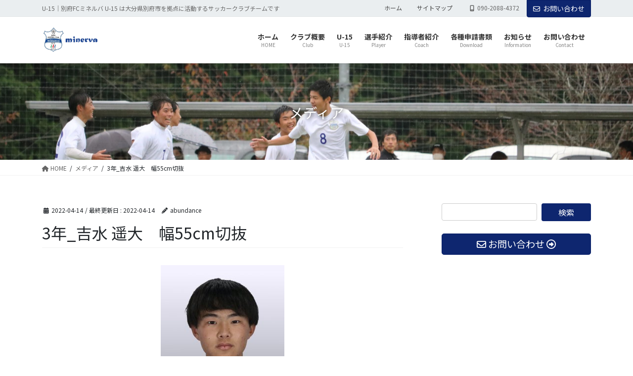

--- FILE ---
content_type: text/html; charset=UTF-8
request_url: https://u-15.fc-minerva.net/3%E5%B9%B4_%E5%90%89%E6%B0%B4-%E9%81%A5%E5%A4%A7%E3%80%80%E5%B9%8555cm%E5%88%87%E6%8A%9C/
body_size: 16516
content:
<!DOCTYPE html>
<html lang="ja">
<head>
<meta charset="utf-8">
<meta http-equiv="X-UA-Compatible" content="IE=edge">
<meta name="viewport" content="width=device-width, initial-scale=1">
<!-- Google tag (gtag.js) --><script async src="https://www.googletagmanager.com/gtag/js?id=G-9X8HF57HLK"></script><script>window.dataLayer = window.dataLayer || [];function gtag(){dataLayer.push(arguments);}gtag('js', new Date());gtag('config', 'G-9X8HF57HLK');</script>
<!-- Google Tag Manager -->
<script>(function(w,d,s,l,i){w[l]=w[l]||[];w[l].push({'gtm.start':
new Date().getTime(),event:'gtm.js'});var f=d.getElementsByTagName(s)[0],
j=d.createElement(s),dl=l!='dataLayer'?'&l='+l:'';j.async=true;j.src=
'https://www.googletagmanager.com/gtm.js?id='+i+dl;f.parentNode.insertBefore(j,f);
})(window,document,'script','dataLayer','GTM-K8ZSGFRS');</script>
<!-- End Google Tag Manager --><title>3年_吉水 遥大　幅55cm切抜 | U-15｜大分県別府市のサッカークラブチーム 別府FCミネルバ  U-15</title>
<meta name='robots' content='max-image-preview:large' />
	<style>img:is([sizes="auto" i], [sizes^="auto," i]) { contain-intrinsic-size: 3000px 1500px }</style>
	<link rel='dns-prefetch' href='//www.googletagmanager.com' />
<link rel="alternate" type="application/rss+xml" title="U-15｜大分県別府市のサッカークラブチーム 別府FCミネルバ  U-15 &raquo; フィード" href="https://u-15.fc-minerva.net/feed/" />
<link rel="alternate" type="application/rss+xml" title="U-15｜大分県別府市のサッカークラブチーム 別府FCミネルバ  U-15 &raquo; コメントフィード" href="https://u-15.fc-minerva.net/comments/feed/" />
<meta name="description" content="" /><script type="text/javascript">
/* <![CDATA[ */
window._wpemojiSettings = {"baseUrl":"https:\/\/s.w.org\/images\/core\/emoji\/15.0.3\/72x72\/","ext":".png","svgUrl":"https:\/\/s.w.org\/images\/core\/emoji\/15.0.3\/svg\/","svgExt":".svg","source":{"concatemoji":"https:\/\/u-15.fc-minerva.net\/wp-includes\/js\/wp-emoji-release.min.js?ver=6.7.4"}};
/*! This file is auto-generated */
!function(i,n){var o,s,e;function c(e){try{var t={supportTests:e,timestamp:(new Date).valueOf()};sessionStorage.setItem(o,JSON.stringify(t))}catch(e){}}function p(e,t,n){e.clearRect(0,0,e.canvas.width,e.canvas.height),e.fillText(t,0,0);var t=new Uint32Array(e.getImageData(0,0,e.canvas.width,e.canvas.height).data),r=(e.clearRect(0,0,e.canvas.width,e.canvas.height),e.fillText(n,0,0),new Uint32Array(e.getImageData(0,0,e.canvas.width,e.canvas.height).data));return t.every(function(e,t){return e===r[t]})}function u(e,t,n){switch(t){case"flag":return n(e,"\ud83c\udff3\ufe0f\u200d\u26a7\ufe0f","\ud83c\udff3\ufe0f\u200b\u26a7\ufe0f")?!1:!n(e,"\ud83c\uddfa\ud83c\uddf3","\ud83c\uddfa\u200b\ud83c\uddf3")&&!n(e,"\ud83c\udff4\udb40\udc67\udb40\udc62\udb40\udc65\udb40\udc6e\udb40\udc67\udb40\udc7f","\ud83c\udff4\u200b\udb40\udc67\u200b\udb40\udc62\u200b\udb40\udc65\u200b\udb40\udc6e\u200b\udb40\udc67\u200b\udb40\udc7f");case"emoji":return!n(e,"\ud83d\udc26\u200d\u2b1b","\ud83d\udc26\u200b\u2b1b")}return!1}function f(e,t,n){var r="undefined"!=typeof WorkerGlobalScope&&self instanceof WorkerGlobalScope?new OffscreenCanvas(300,150):i.createElement("canvas"),a=r.getContext("2d",{willReadFrequently:!0}),o=(a.textBaseline="top",a.font="600 32px Arial",{});return e.forEach(function(e){o[e]=t(a,e,n)}),o}function t(e){var t=i.createElement("script");t.src=e,t.defer=!0,i.head.appendChild(t)}"undefined"!=typeof Promise&&(o="wpEmojiSettingsSupports",s=["flag","emoji"],n.supports={everything:!0,everythingExceptFlag:!0},e=new Promise(function(e){i.addEventListener("DOMContentLoaded",e,{once:!0})}),new Promise(function(t){var n=function(){try{var e=JSON.parse(sessionStorage.getItem(o));if("object"==typeof e&&"number"==typeof e.timestamp&&(new Date).valueOf()<e.timestamp+604800&&"object"==typeof e.supportTests)return e.supportTests}catch(e){}return null}();if(!n){if("undefined"!=typeof Worker&&"undefined"!=typeof OffscreenCanvas&&"undefined"!=typeof URL&&URL.createObjectURL&&"undefined"!=typeof Blob)try{var e="postMessage("+f.toString()+"("+[JSON.stringify(s),u.toString(),p.toString()].join(",")+"));",r=new Blob([e],{type:"text/javascript"}),a=new Worker(URL.createObjectURL(r),{name:"wpTestEmojiSupports"});return void(a.onmessage=function(e){c(n=e.data),a.terminate(),t(n)})}catch(e){}c(n=f(s,u,p))}t(n)}).then(function(e){for(var t in e)n.supports[t]=e[t],n.supports.everything=n.supports.everything&&n.supports[t],"flag"!==t&&(n.supports.everythingExceptFlag=n.supports.everythingExceptFlag&&n.supports[t]);n.supports.everythingExceptFlag=n.supports.everythingExceptFlag&&!n.supports.flag,n.DOMReady=!1,n.readyCallback=function(){n.DOMReady=!0}}).then(function(){return e}).then(function(){var e;n.supports.everything||(n.readyCallback(),(e=n.source||{}).concatemoji?t(e.concatemoji):e.wpemoji&&e.twemoji&&(t(e.twemoji),t(e.wpemoji)))}))}((window,document),window._wpemojiSettings);
/* ]]> */
</script>
<link rel='preload' id='sbi_styles-css-preload' href='https://u-15.fc-minerva.net/wp-content/plugins/instagram-feed/css/sbi-styles.min.css?ver=6.8.0' as='style' onload="this.onload=null;this.rel='stylesheet'"/>
<link rel='stylesheet' id='sbi_styles-css' href='https://u-15.fc-minerva.net/wp-content/plugins/instagram-feed/css/sbi-styles.min.css?ver=6.8.0' media='print' onload="this.media='all'; this.onload=null;">
<link rel='preload' id='vkExUnit_common_style-css-preload' href='https://u-15.fc-minerva.net/wp-content/plugins/vk-all-in-one-expansion-unit/assets/css/vkExUnit_style.css?ver=9.105.0.1' as='style' onload="this.onload=null;this.rel='stylesheet'"/>
<link rel='stylesheet' id='vkExUnit_common_style-css' href='https://u-15.fc-minerva.net/wp-content/plugins/vk-all-in-one-expansion-unit/assets/css/vkExUnit_style.css?ver=9.105.0.1' media='print' onload="this.media='all'; this.onload=null;">
<style id='vkExUnit_common_style-inline-css' type='text/css'>
:root {--ver_page_top_button_url:url(https://u-15.fc-minerva.net/wp-content/plugins/vk-all-in-one-expansion-unit/assets/images/to-top-btn-icon.svg);}@font-face {font-weight: normal;font-style: normal;font-family: "vk_sns";src: url("https://u-15.fc-minerva.net/wp-content/plugins/vk-all-in-one-expansion-unit/inc/sns/icons/fonts/vk_sns.eot?-bq20cj");src: url("https://u-15.fc-minerva.net/wp-content/plugins/vk-all-in-one-expansion-unit/inc/sns/icons/fonts/vk_sns.eot?#iefix-bq20cj") format("embedded-opentype"),url("https://u-15.fc-minerva.net/wp-content/plugins/vk-all-in-one-expansion-unit/inc/sns/icons/fonts/vk_sns.woff?-bq20cj") format("woff"),url("https://u-15.fc-minerva.net/wp-content/plugins/vk-all-in-one-expansion-unit/inc/sns/icons/fonts/vk_sns.ttf?-bq20cj") format("truetype"),url("https://u-15.fc-minerva.net/wp-content/plugins/vk-all-in-one-expansion-unit/inc/sns/icons/fonts/vk_sns.svg?-bq20cj#vk_sns") format("svg");}
.veu_promotion-alert__content--text {border: 1px solid rgba(0,0,0,0.125);padding: 0.5em 1em;border-radius: var(--vk-size-radius);margin-bottom: var(--vk-margin-block-bottom);font-size: 0.875rem;}/* Alert Content部分に段落タグを入れた場合に最後の段落の余白を0にする */.veu_promotion-alert__content--text p:last-of-type{margin-bottom:0;margin-top: 0;}
</style>
<style id='wp-emoji-styles-inline-css' type='text/css'>

	img.wp-smiley, img.emoji {
		display: inline !important;
		border: none !important;
		box-shadow: none !important;
		height: 1em !important;
		width: 1em !important;
		margin: 0 0.07em !important;
		vertical-align: -0.1em !important;
		background: none !important;
		padding: 0 !important;
	}
</style>
<link rel='preload' id='wp-block-library-css-preload' href='https://u-15.fc-minerva.net/wp-includes/css/dist/block-library/style.min.css?ver=6.7.4' as='style' onload="this.onload=null;this.rel='stylesheet'"/>
<link rel='stylesheet' id='wp-block-library-css' href='https://u-15.fc-minerva.net/wp-includes/css/dist/block-library/style.min.css?ver=6.7.4' media='print' onload="this.media='all'; this.onload=null;">
<style id='wp-block-library-inline-css' type='text/css'>
.vk-cols--reverse{flex-direction:row-reverse}.vk-cols--hasbtn{margin-bottom:0}.vk-cols--hasbtn>.row>.vk_gridColumn_item,.vk-cols--hasbtn>.wp-block-column{position:relative;padding-bottom:3em}.vk-cols--hasbtn>.row>.vk_gridColumn_item>.wp-block-buttons,.vk-cols--hasbtn>.row>.vk_gridColumn_item>.vk_button,.vk-cols--hasbtn>.wp-block-column>.wp-block-buttons,.vk-cols--hasbtn>.wp-block-column>.vk_button{position:absolute;bottom:0;width:100%}.vk-cols--fit.wp-block-columns{gap:0}.vk-cols--fit.wp-block-columns,.vk-cols--fit.wp-block-columns:not(.is-not-stacked-on-mobile){margin-top:0;margin-bottom:0;justify-content:space-between}.vk-cols--fit.wp-block-columns>.wp-block-column *:last-child,.vk-cols--fit.wp-block-columns:not(.is-not-stacked-on-mobile)>.wp-block-column *:last-child{margin-bottom:0}.vk-cols--fit.wp-block-columns>.wp-block-column>.wp-block-cover,.vk-cols--fit.wp-block-columns:not(.is-not-stacked-on-mobile)>.wp-block-column>.wp-block-cover{margin-top:0}.vk-cols--fit.wp-block-columns.has-background,.vk-cols--fit.wp-block-columns:not(.is-not-stacked-on-mobile).has-background{padding:0}@media(max-width: 599px){.vk-cols--fit.wp-block-columns:not(.has-background)>.wp-block-column:not(.has-background),.vk-cols--fit.wp-block-columns:not(.is-not-stacked-on-mobile):not(.has-background)>.wp-block-column:not(.has-background){padding-left:0 !important;padding-right:0 !important}}@media(min-width: 782px){.vk-cols--fit.wp-block-columns .block-editor-block-list__block.wp-block-column:not(:first-child),.vk-cols--fit.wp-block-columns>.wp-block-column:not(:first-child),.vk-cols--fit.wp-block-columns:not(.is-not-stacked-on-mobile) .block-editor-block-list__block.wp-block-column:not(:first-child),.vk-cols--fit.wp-block-columns:not(.is-not-stacked-on-mobile)>.wp-block-column:not(:first-child){margin-left:0}}@media(min-width: 600px)and (max-width: 781px){.vk-cols--fit.wp-block-columns .wp-block-column:nth-child(2n),.vk-cols--fit.wp-block-columns:not(.is-not-stacked-on-mobile) .wp-block-column:nth-child(2n){margin-left:0}.vk-cols--fit.wp-block-columns .wp-block-column:not(:only-child),.vk-cols--fit.wp-block-columns:not(.is-not-stacked-on-mobile) .wp-block-column:not(:only-child){flex-basis:50% !important}}.vk-cols--fit--gap1.wp-block-columns{gap:1px}@media(min-width: 600px)and (max-width: 781px){.vk-cols--fit--gap1.wp-block-columns .wp-block-column:not(:only-child){flex-basis:calc(50% - 1px) !important}}.vk-cols--fit.vk-cols--grid>.block-editor-block-list__block,.vk-cols--fit.vk-cols--grid>.wp-block-column,.vk-cols--fit.vk-cols--grid:not(.is-not-stacked-on-mobile)>.block-editor-block-list__block,.vk-cols--fit.vk-cols--grid:not(.is-not-stacked-on-mobile)>.wp-block-column{flex-basis:50%;box-sizing:border-box}@media(max-width: 599px){.vk-cols--fit.vk-cols--grid.vk-cols--grid--alignfull>.wp-block-column:nth-child(2)>.wp-block-cover,.vk-cols--fit.vk-cols--grid.vk-cols--grid--alignfull>.wp-block-column:nth-child(2)>.vk_outer,.vk-cols--fit.vk-cols--grid:not(.is-not-stacked-on-mobile).vk-cols--grid--alignfull>.wp-block-column:nth-child(2)>.wp-block-cover,.vk-cols--fit.vk-cols--grid:not(.is-not-stacked-on-mobile).vk-cols--grid--alignfull>.wp-block-column:nth-child(2)>.vk_outer{width:100vw;margin-right:calc((100% - 100vw)/2);margin-left:calc((100% - 100vw)/2)}}@media(min-width: 600px){.vk-cols--fit.vk-cols--grid.vk-cols--grid--alignfull>.wp-block-column:nth-child(2)>.wp-block-cover,.vk-cols--fit.vk-cols--grid.vk-cols--grid--alignfull>.wp-block-column:nth-child(2)>.vk_outer,.vk-cols--fit.vk-cols--grid:not(.is-not-stacked-on-mobile).vk-cols--grid--alignfull>.wp-block-column:nth-child(2)>.wp-block-cover,.vk-cols--fit.vk-cols--grid:not(.is-not-stacked-on-mobile).vk-cols--grid--alignfull>.wp-block-column:nth-child(2)>.vk_outer{margin-right:calc(100% - 50vw);width:50vw}}@media(min-width: 600px){.vk-cols--fit.vk-cols--grid.vk-cols--grid--alignfull.vk-cols--reverse>.wp-block-column,.vk-cols--fit.vk-cols--grid:not(.is-not-stacked-on-mobile).vk-cols--grid--alignfull.vk-cols--reverse>.wp-block-column{margin-left:0;margin-right:0}.vk-cols--fit.vk-cols--grid.vk-cols--grid--alignfull.vk-cols--reverse>.wp-block-column:nth-child(2)>.wp-block-cover,.vk-cols--fit.vk-cols--grid.vk-cols--grid--alignfull.vk-cols--reverse>.wp-block-column:nth-child(2)>.vk_outer,.vk-cols--fit.vk-cols--grid:not(.is-not-stacked-on-mobile).vk-cols--grid--alignfull.vk-cols--reverse>.wp-block-column:nth-child(2)>.wp-block-cover,.vk-cols--fit.vk-cols--grid:not(.is-not-stacked-on-mobile).vk-cols--grid--alignfull.vk-cols--reverse>.wp-block-column:nth-child(2)>.vk_outer{margin-left:calc(100% - 50vw)}}.vk-cols--menu h2,.vk-cols--menu h3,.vk-cols--menu h4,.vk-cols--menu h5{margin-bottom:.2em;text-shadow:#000 0 0 10px}.vk-cols--menu h2:first-child,.vk-cols--menu h3:first-child,.vk-cols--menu h4:first-child,.vk-cols--menu h5:first-child{margin-top:0}.vk-cols--menu p{margin-bottom:1rem;text-shadow:#000 0 0 10px}.vk-cols--menu .wp-block-cover__inner-container:last-child{margin-bottom:0}.vk-cols--fitbnrs .wp-block-column .wp-block-cover:hover img{filter:unset}.vk-cols--fitbnrs .wp-block-column .wp-block-cover:hover{background-color:unset}.vk-cols--fitbnrs .wp-block-column .wp-block-cover:hover .wp-block-cover__image-background{filter:unset !important}.vk-cols--fitbnrs .wp-block-cover__inner-container{position:absolute;height:100%;width:100%}.vk-cols--fitbnrs .vk_button{height:100%;margin:0}.vk-cols--fitbnrs .vk_button .vk_button_btn,.vk-cols--fitbnrs .vk_button .btn{height:100%;width:100%;border:none;box-shadow:none;background-color:unset !important;transition:unset}.vk-cols--fitbnrs .vk_button .vk_button_btn:hover,.vk-cols--fitbnrs .vk_button .btn:hover{transition:unset}.vk-cols--fitbnrs .vk_button .vk_button_btn:after,.vk-cols--fitbnrs .vk_button .btn:after{border:none}.vk-cols--fitbnrs .vk_button .vk_button_link_txt{width:100%;position:absolute;top:50%;left:50%;transform:translateY(-50%) translateX(-50%);font-size:2rem;text-shadow:#000 0 0 10px}.vk-cols--fitbnrs .vk_button .vk_button_link_subCaption{width:100%;position:absolute;top:calc(50% + 2.2em);left:50%;transform:translateY(-50%) translateX(-50%);text-shadow:#000 0 0 10px}@media(min-width: 992px){.vk-cols--media.wp-block-columns{gap:3rem}}.vk-fit-map figure{margin-bottom:0}.vk-fit-map iframe{position:relative;margin-bottom:0;display:block;max-height:400px;width:100vw}.vk-fit-map:is(.alignfull,.alignwide) div{max-width:100%}.vk-table--th--width25 :where(tr>*:first-child){width:25%}.vk-table--th--width30 :where(tr>*:first-child){width:30%}.vk-table--th--width35 :where(tr>*:first-child){width:35%}.vk-table--th--width40 :where(tr>*:first-child){width:40%}.vk-table--th--bg-bright :where(tr>*:first-child){background-color:var(--wp--preset--color--bg-secondary, rgba(0, 0, 0, 0.05))}@media(max-width: 599px){.vk-table--mobile-block :is(th,td){width:100%;display:block}.vk-table--mobile-block.wp-block-table table :is(th,td){border-top:none}}.vk-table--width--th25 :where(tr>*:first-child){width:25%}.vk-table--width--th30 :where(tr>*:first-child){width:30%}.vk-table--width--th35 :where(tr>*:first-child){width:35%}.vk-table--width--th40 :where(tr>*:first-child){width:40%}.no-margin{margin:0}@media(max-width: 599px){.wp-block-image.vk-aligncenter--mobile>.alignright{float:none;margin-left:auto;margin-right:auto}.vk-no-padding-horizontal--mobile{padding-left:0 !important;padding-right:0 !important}}
/* VK Color Palettes */
</style>
<style id='classic-theme-styles-inline-css' type='text/css'>
/*! This file is auto-generated */
.wp-block-button__link{color:#fff;background-color:#32373c;border-radius:9999px;box-shadow:none;text-decoration:none;padding:calc(.667em + 2px) calc(1.333em + 2px);font-size:1.125em}.wp-block-file__button{background:#32373c;color:#fff;text-decoration:none}
</style>
<style id='global-styles-inline-css' type='text/css'>
:root{--wp--preset--aspect-ratio--square: 1;--wp--preset--aspect-ratio--4-3: 4/3;--wp--preset--aspect-ratio--3-4: 3/4;--wp--preset--aspect-ratio--3-2: 3/2;--wp--preset--aspect-ratio--2-3: 2/3;--wp--preset--aspect-ratio--16-9: 16/9;--wp--preset--aspect-ratio--9-16: 9/16;--wp--preset--color--black: #000000;--wp--preset--color--cyan-bluish-gray: #abb8c3;--wp--preset--color--white: #ffffff;--wp--preset--color--pale-pink: #f78da7;--wp--preset--color--vivid-red: #cf2e2e;--wp--preset--color--luminous-vivid-orange: #ff6900;--wp--preset--color--luminous-vivid-amber: #fcb900;--wp--preset--color--light-green-cyan: #7bdcb5;--wp--preset--color--vivid-green-cyan: #00d084;--wp--preset--color--pale-cyan-blue: #8ed1fc;--wp--preset--color--vivid-cyan-blue: #0693e3;--wp--preset--color--vivid-purple: #9b51e0;--wp--preset--gradient--vivid-cyan-blue-to-vivid-purple: linear-gradient(135deg,rgba(6,147,227,1) 0%,rgb(155,81,224) 100%);--wp--preset--gradient--light-green-cyan-to-vivid-green-cyan: linear-gradient(135deg,rgb(122,220,180) 0%,rgb(0,208,130) 100%);--wp--preset--gradient--luminous-vivid-amber-to-luminous-vivid-orange: linear-gradient(135deg,rgba(252,185,0,1) 0%,rgba(255,105,0,1) 100%);--wp--preset--gradient--luminous-vivid-orange-to-vivid-red: linear-gradient(135deg,rgba(255,105,0,1) 0%,rgb(207,46,46) 100%);--wp--preset--gradient--very-light-gray-to-cyan-bluish-gray: linear-gradient(135deg,rgb(238,238,238) 0%,rgb(169,184,195) 100%);--wp--preset--gradient--cool-to-warm-spectrum: linear-gradient(135deg,rgb(74,234,220) 0%,rgb(151,120,209) 20%,rgb(207,42,186) 40%,rgb(238,44,130) 60%,rgb(251,105,98) 80%,rgb(254,248,76) 100%);--wp--preset--gradient--blush-light-purple: linear-gradient(135deg,rgb(255,206,236) 0%,rgb(152,150,240) 100%);--wp--preset--gradient--blush-bordeaux: linear-gradient(135deg,rgb(254,205,165) 0%,rgb(254,45,45) 50%,rgb(107,0,62) 100%);--wp--preset--gradient--luminous-dusk: linear-gradient(135deg,rgb(255,203,112) 0%,rgb(199,81,192) 50%,rgb(65,88,208) 100%);--wp--preset--gradient--pale-ocean: linear-gradient(135deg,rgb(255,245,203) 0%,rgb(182,227,212) 50%,rgb(51,167,181) 100%);--wp--preset--gradient--electric-grass: linear-gradient(135deg,rgb(202,248,128) 0%,rgb(113,206,126) 100%);--wp--preset--gradient--midnight: linear-gradient(135deg,rgb(2,3,129) 0%,rgb(40,116,252) 100%);--wp--preset--font-size--small: 13px;--wp--preset--font-size--medium: 20px;--wp--preset--font-size--large: 36px;--wp--preset--font-size--x-large: 42px;--wp--preset--spacing--20: 0.44rem;--wp--preset--spacing--30: 0.67rem;--wp--preset--spacing--40: 1rem;--wp--preset--spacing--50: 1.5rem;--wp--preset--spacing--60: 2.25rem;--wp--preset--spacing--70: 3.38rem;--wp--preset--spacing--80: 5.06rem;--wp--preset--shadow--natural: 6px 6px 9px rgba(0, 0, 0, 0.2);--wp--preset--shadow--deep: 12px 12px 50px rgba(0, 0, 0, 0.4);--wp--preset--shadow--sharp: 6px 6px 0px rgba(0, 0, 0, 0.2);--wp--preset--shadow--outlined: 6px 6px 0px -3px rgba(255, 255, 255, 1), 6px 6px rgba(0, 0, 0, 1);--wp--preset--shadow--crisp: 6px 6px 0px rgba(0, 0, 0, 1);}:where(.is-layout-flex){gap: 0.5em;}:where(.is-layout-grid){gap: 0.5em;}body .is-layout-flex{display: flex;}.is-layout-flex{flex-wrap: wrap;align-items: center;}.is-layout-flex > :is(*, div){margin: 0;}body .is-layout-grid{display: grid;}.is-layout-grid > :is(*, div){margin: 0;}:where(.wp-block-columns.is-layout-flex){gap: 2em;}:where(.wp-block-columns.is-layout-grid){gap: 2em;}:where(.wp-block-post-template.is-layout-flex){gap: 1.25em;}:where(.wp-block-post-template.is-layout-grid){gap: 1.25em;}.has-black-color{color: var(--wp--preset--color--black) !important;}.has-cyan-bluish-gray-color{color: var(--wp--preset--color--cyan-bluish-gray) !important;}.has-white-color{color: var(--wp--preset--color--white) !important;}.has-pale-pink-color{color: var(--wp--preset--color--pale-pink) !important;}.has-vivid-red-color{color: var(--wp--preset--color--vivid-red) !important;}.has-luminous-vivid-orange-color{color: var(--wp--preset--color--luminous-vivid-orange) !important;}.has-luminous-vivid-amber-color{color: var(--wp--preset--color--luminous-vivid-amber) !important;}.has-light-green-cyan-color{color: var(--wp--preset--color--light-green-cyan) !important;}.has-vivid-green-cyan-color{color: var(--wp--preset--color--vivid-green-cyan) !important;}.has-pale-cyan-blue-color{color: var(--wp--preset--color--pale-cyan-blue) !important;}.has-vivid-cyan-blue-color{color: var(--wp--preset--color--vivid-cyan-blue) !important;}.has-vivid-purple-color{color: var(--wp--preset--color--vivid-purple) !important;}.has-black-background-color{background-color: var(--wp--preset--color--black) !important;}.has-cyan-bluish-gray-background-color{background-color: var(--wp--preset--color--cyan-bluish-gray) !important;}.has-white-background-color{background-color: var(--wp--preset--color--white) !important;}.has-pale-pink-background-color{background-color: var(--wp--preset--color--pale-pink) !important;}.has-vivid-red-background-color{background-color: var(--wp--preset--color--vivid-red) !important;}.has-luminous-vivid-orange-background-color{background-color: var(--wp--preset--color--luminous-vivid-orange) !important;}.has-luminous-vivid-amber-background-color{background-color: var(--wp--preset--color--luminous-vivid-amber) !important;}.has-light-green-cyan-background-color{background-color: var(--wp--preset--color--light-green-cyan) !important;}.has-vivid-green-cyan-background-color{background-color: var(--wp--preset--color--vivid-green-cyan) !important;}.has-pale-cyan-blue-background-color{background-color: var(--wp--preset--color--pale-cyan-blue) !important;}.has-vivid-cyan-blue-background-color{background-color: var(--wp--preset--color--vivid-cyan-blue) !important;}.has-vivid-purple-background-color{background-color: var(--wp--preset--color--vivid-purple) !important;}.has-black-border-color{border-color: var(--wp--preset--color--black) !important;}.has-cyan-bluish-gray-border-color{border-color: var(--wp--preset--color--cyan-bluish-gray) !important;}.has-white-border-color{border-color: var(--wp--preset--color--white) !important;}.has-pale-pink-border-color{border-color: var(--wp--preset--color--pale-pink) !important;}.has-vivid-red-border-color{border-color: var(--wp--preset--color--vivid-red) !important;}.has-luminous-vivid-orange-border-color{border-color: var(--wp--preset--color--luminous-vivid-orange) !important;}.has-luminous-vivid-amber-border-color{border-color: var(--wp--preset--color--luminous-vivid-amber) !important;}.has-light-green-cyan-border-color{border-color: var(--wp--preset--color--light-green-cyan) !important;}.has-vivid-green-cyan-border-color{border-color: var(--wp--preset--color--vivid-green-cyan) !important;}.has-pale-cyan-blue-border-color{border-color: var(--wp--preset--color--pale-cyan-blue) !important;}.has-vivid-cyan-blue-border-color{border-color: var(--wp--preset--color--vivid-cyan-blue) !important;}.has-vivid-purple-border-color{border-color: var(--wp--preset--color--vivid-purple) !important;}.has-vivid-cyan-blue-to-vivid-purple-gradient-background{background: var(--wp--preset--gradient--vivid-cyan-blue-to-vivid-purple) !important;}.has-light-green-cyan-to-vivid-green-cyan-gradient-background{background: var(--wp--preset--gradient--light-green-cyan-to-vivid-green-cyan) !important;}.has-luminous-vivid-amber-to-luminous-vivid-orange-gradient-background{background: var(--wp--preset--gradient--luminous-vivid-amber-to-luminous-vivid-orange) !important;}.has-luminous-vivid-orange-to-vivid-red-gradient-background{background: var(--wp--preset--gradient--luminous-vivid-orange-to-vivid-red) !important;}.has-very-light-gray-to-cyan-bluish-gray-gradient-background{background: var(--wp--preset--gradient--very-light-gray-to-cyan-bluish-gray) !important;}.has-cool-to-warm-spectrum-gradient-background{background: var(--wp--preset--gradient--cool-to-warm-spectrum) !important;}.has-blush-light-purple-gradient-background{background: var(--wp--preset--gradient--blush-light-purple) !important;}.has-blush-bordeaux-gradient-background{background: var(--wp--preset--gradient--blush-bordeaux) !important;}.has-luminous-dusk-gradient-background{background: var(--wp--preset--gradient--luminous-dusk) !important;}.has-pale-ocean-gradient-background{background: var(--wp--preset--gradient--pale-ocean) !important;}.has-electric-grass-gradient-background{background: var(--wp--preset--gradient--electric-grass) !important;}.has-midnight-gradient-background{background: var(--wp--preset--gradient--midnight) !important;}.has-small-font-size{font-size: var(--wp--preset--font-size--small) !important;}.has-medium-font-size{font-size: var(--wp--preset--font-size--medium) !important;}.has-large-font-size{font-size: var(--wp--preset--font-size--large) !important;}.has-x-large-font-size{font-size: var(--wp--preset--font-size--x-large) !important;}
:where(.wp-block-post-template.is-layout-flex){gap: 1.25em;}:where(.wp-block-post-template.is-layout-grid){gap: 1.25em;}
:where(.wp-block-columns.is-layout-flex){gap: 2em;}:where(.wp-block-columns.is-layout-grid){gap: 2em;}
:root :where(.wp-block-pullquote){font-size: 1.5em;line-height: 1.6;}
</style>
<link rel='preload' id='contact-form-7-css-preload' href='https://u-15.fc-minerva.net/wp-content/plugins/contact-form-7/includes/css/styles.css?ver=6.0.5' as='style' onload="this.onload=null;this.rel='stylesheet'"/>
<link rel='stylesheet' id='contact-form-7-css' href='https://u-15.fc-minerva.net/wp-content/plugins/contact-form-7/includes/css/styles.css?ver=6.0.5' media='print' onload="this.media='all'; this.onload=null;">
<link rel='preload' id='wpsm_team_b-font-awesome-front-css-preload' href='https://u-15.fc-minerva.net/wp-content/plugins/team-builder/assets/css/font-awesome/css/font-awesome.min.css?ver=6.7.4' as='style' onload="this.onload=null;this.rel='stylesheet'"/>
<link rel='stylesheet' id='wpsm_team_b-font-awesome-front-css' href='https://u-15.fc-minerva.net/wp-content/plugins/team-builder/assets/css/font-awesome/css/font-awesome.min.css?ver=6.7.4' media='print' onload="this.media='all'; this.onload=null;">
<link rel='preload' id='wpsm_team_b_bootstrap-front-css-preload' href='https://u-15.fc-minerva.net/wp-content/plugins/team-builder/assets/css/bootstrap-front.css?ver=6.7.4' as='style' onload="this.onload=null;this.rel='stylesheet'"/>
<link rel='stylesheet' id='wpsm_team_b_bootstrap-front-css' href='https://u-15.fc-minerva.net/wp-content/plugins/team-builder/assets/css/bootstrap-front.css?ver=6.7.4' media='print' onload="this.media='all'; this.onload=null;">
<link rel='preload' id='wpsm_team_b_team-css-preload' href='https://u-15.fc-minerva.net/wp-content/plugins/team-builder/assets/css/team.css?ver=6.7.4' as='style' onload="this.onload=null;this.rel='stylesheet'"/>
<link rel='stylesheet' id='wpsm_team_b_team-css' href='https://u-15.fc-minerva.net/wp-content/plugins/team-builder/assets/css/team.css?ver=6.7.4' media='print' onload="this.media='all'; this.onload=null;">
<link rel='preload' id='wpsm_team_b_owl_carousel_min_css-css-preload' href='https://u-15.fc-minerva.net/wp-content/plugins/team-builder/assets/css/owl.carousel.min.css?ver=6.7.4' as='style' onload="this.onload=null;this.rel='stylesheet'"/>
<link rel='stylesheet' id='wpsm_team_b_owl_carousel_min_css-css' href='https://u-15.fc-minerva.net/wp-content/plugins/team-builder/assets/css/owl.carousel.min.css?ver=6.7.4' media='print' onload="this.media='all'; this.onload=null;">
<link rel='stylesheet' id='vk-swiper-style-css' href='https://u-15.fc-minerva.net/wp-content/plugins/vk-blocks-pro/vendor/vektor-inc/vk-swiper/src/assets/css/swiper-bundle.min.css?ver=11.0.2' type='text/css' media='all' />
<link rel='stylesheet' id='bootstrap-4-style-css' href='https://u-15.fc-minerva.net/wp-content/themes/lightning-pro/library/bootstrap-4/css/bootstrap.min.css?ver=4.5.0' type='text/css' media='all' />
<link rel='stylesheet' id='lightning-common-style-css' href='https://u-15.fc-minerva.net/wp-content/themes/lightning-pro/assets/css/common.css?ver=8.23.12' type='text/css' media='all' />
<style id='lightning-common-style-inline-css' type='text/css'>
/* vk-mobile-nav */:root {--vk-mobile-nav-menu-btn-bg-src: url("https://u-15.fc-minerva.net/wp-content/themes/lightning-pro/inc/vk-mobile-nav/package/images/vk-menu-btn-black.svg");--vk-mobile-nav-menu-btn-close-bg-src: url("https://u-15.fc-minerva.net/wp-content/themes/lightning-pro/inc/vk-mobile-nav/package/images/vk-menu-close-black.svg");--vk-menu-acc-icon-open-black-bg-src: url("https://u-15.fc-minerva.net/wp-content/themes/lightning-pro/inc/vk-mobile-nav/package/images/vk-menu-acc-icon-open-black.svg");--vk-menu-acc-icon-open-white-bg-src: url("https://u-15.fc-minerva.net/wp-content/themes/lightning-pro/inc/vk-mobile-nav/package/images/vk-menu-acc-icon-open-white.svg");--vk-menu-acc-icon-close-black-bg-src: url("https://u-15.fc-minerva.net/wp-content/themes/lightning-pro/inc/vk-mobile-nav/package/images/vk-menu-close-black.svg");--vk-menu-acc-icon-close-white-bg-src: url("https://u-15.fc-minerva.net/wp-content/themes/lightning-pro/inc/vk-mobile-nav/package/images/vk-menu-close-white.svg");}
</style>
<link rel='stylesheet' id='lightning-design-style-css' href='https://u-15.fc-minerva.net/wp-content/themes/lightning-pro/design-skin/origin2/css/style.css?ver=8.23.12' type='text/css' media='all' />
<style id='lightning-design-style-inline-css' type='text/css'>
:root {--color-key:#0e266f;--wp--preset--color--vk-color-primary:#0e266f;--color-key-dark:#071e66;}
/* ltg common custom */:root {--vk-menu-acc-btn-border-color:#333;--vk-color-primary:#0e266f;--color-key:#0e266f;--wp--preset--color--vk-color-primary:#0e266f;--color-key-dark:#071e66;}.bbp-submit-wrapper .button.submit { background-color:#071e66 ; }.bbp-submit-wrapper .button.submit:hover { background-color:#0e266f ; }.veu_color_txt_key { color:#071e66 ; }.veu_color_bg_key { background-color:#071e66 ; }.veu_color_border_key { border-color:#071e66 ; }.btn-default { border-color:#0e266f;color:#0e266f;}.btn-default:focus,.btn-default:hover { border-color:#0e266f;background-color: #0e266f; }.wp-block-search__button,.btn-primary { background-color:#0e266f;border-color:#071e66; }.wp-block-search__button:focus,.wp-block-search__button:hover,.btn-primary:not(:disabled):not(.disabled):active,.btn-primary:focus,.btn-primary:hover { background-color:#071e66;border-color:#0e266f; }.btn-outline-primary { color : #0e266f ; border-color:#0e266f; }.btn-outline-primary:not(:disabled):not(.disabled):active,.btn-outline-primary:focus,.btn-outline-primary:hover { color : #fff; background-color:#0e266f;border-color:#071e66; }a { color:#337ab7; }
.media .media-body .media-heading a:hover { color:#0e266f; }@media (min-width: 768px){.gMenu > li:before,.gMenu > li.menu-item-has-children::after { border-bottom-color:#071e66 }.gMenu li li { background-color:#071e66 }.gMenu li li a:hover { background-color:#0e266f; }} /* @media (min-width: 768px) */h2,.mainSection-title { border-top-color:#0e266f; }h3:after,.subSection-title:after { border-bottom-color:#0e266f; }ul.page-numbers li span.page-numbers.current,.page-link dl .post-page-numbers.current { background-color:#0e266f; }.pager li > a { border-color:#0e266f;color:#0e266f;}.pager li > a:hover { background-color:#0e266f;color:#fff;}.siteFooter { border-top-color:#0e266f; }dt { border-left-color:#0e266f; }:root {--g_nav_main_acc_icon_open_url:url(https://u-15.fc-minerva.net/wp-content/themes/lightning-pro/inc/vk-mobile-nav/package/images/vk-menu-acc-icon-open-black.svg);--g_nav_main_acc_icon_close_url: url(https://u-15.fc-minerva.net/wp-content/themes/lightning-pro/inc/vk-mobile-nav/package/images/vk-menu-close-black.svg);--g_nav_sub_acc_icon_open_url: url(https://u-15.fc-minerva.net/wp-content/themes/lightning-pro/inc/vk-mobile-nav/package/images/vk-menu-acc-icon-open-white.svg);--g_nav_sub_acc_icon_close_url: url(https://u-15.fc-minerva.net/wp-content/themes/lightning-pro/inc/vk-mobile-nav/package/images/vk-menu-close-white.svg);}
/* page header */:root{--vk-page-header-url : url(http://minerva.lsv.jp/minerva/wp/wp-content/uploads/2021/04/IMG_0498-1-scaled.jpg);}@media ( max-width:575.98px ){:root{--vk-page-header-url : url(http://minerva.lsv.jp/minerva/wp/wp-content/uploads/2021/04/IMG_0498-1-scaled.jpg);}}.page-header{ position:relative;color:#ffffff;text-shadow:0px 0px 10px #000000;background: var(--vk-page-header-url, url(http://minerva.lsv.jp/minerva/wp/wp-content/uploads/2021/04/IMG_0498-1-scaled.jpg) ) no-repeat 50% center;background-size: cover;}.page-header h1.page-header_pageTitle,.page-header div.page-header_pageTitle{margin-top:3em;margin-bottom:calc( 3em - 0.1em );}
/* Font switch */h1,h2,h3,h4,h5,h6,dt,.page-header_pageTitle,.mainSection-title,.subSection-title,.veu_leadTxt,.lead{ font-family:"Noto Sans JP",sans-serif;font-weight:400;font-display: swap;}body{ font-family:"Noto Sans JP",sans-serif;font-weight:400;font-display: swap;}
.vk-campaign-text{background:#c5001a;color:#fff;}.vk-campaign-text_btn,.vk-campaign-text_btn:link,.vk-campaign-text_btn:visited,.vk-campaign-text_btn:focus,.vk-campaign-text_btn:active{background:#fff;color:#4c4c4c;}a.vk-campaign-text_btn:hover{background:#2e6da4;color:#fff;}.vk-campaign-text_link,.vk-campaign-text_link:link,.vk-campaign-text_link:hover,.vk-campaign-text_link:visited,.vk-campaign-text_link:active,.vk-campaign-text_link:focus{color:#fff;}
.headerTop{background-color:#eaeef0;}
</style>
<link rel='preload' id='veu-cta-css-preload' href='https://u-15.fc-minerva.net/wp-content/plugins/vk-all-in-one-expansion-unit/inc/call-to-action/package/assets/css/style.css?ver=9.105.0.1' as='style' onload="this.onload=null;this.rel='stylesheet'"/>
<link rel='stylesheet' id='veu-cta-css' href='https://u-15.fc-minerva.net/wp-content/plugins/vk-all-in-one-expansion-unit/inc/call-to-action/package/assets/css/style.css?ver=9.105.0.1' media='print' onload="this.media='all'; this.onload=null;">
<link rel='stylesheet' id='vk-blocks-build-css-css' href='https://u-15.fc-minerva.net/wp-content/plugins/vk-blocks-pro/build/block-build.css?ver=1.114.2.0' type='text/css' media='all' />
<style id='vk-blocks-build-css-inline-css' type='text/css'>
:root {--vk_flow-arrow: url(https://u-15.fc-minerva.net/wp-content/plugins/vk-blocks-pro/inc/vk-blocks/images/arrow_bottom.svg);--vk_image-mask-circle: url(https://u-15.fc-minerva.net/wp-content/plugins/vk-blocks-pro/inc/vk-blocks/images/circle.svg);--vk_image-mask-wave01: url(https://u-15.fc-minerva.net/wp-content/plugins/vk-blocks-pro/inc/vk-blocks/images/wave01.svg);--vk_image-mask-wave02: url(https://u-15.fc-minerva.net/wp-content/plugins/vk-blocks-pro/inc/vk-blocks/images/wave02.svg);--vk_image-mask-wave03: url(https://u-15.fc-minerva.net/wp-content/plugins/vk-blocks-pro/inc/vk-blocks/images/wave03.svg);--vk_image-mask-wave04: url(https://u-15.fc-minerva.net/wp-content/plugins/vk-blocks-pro/inc/vk-blocks/images/wave04.svg);}

	:root {

		--vk-balloon-border-width:1px;

		--vk-balloon-speech-offset:-12px;
	}
	
</style>
<link rel='preload' id='lightning-theme-style-css-preload' href='https://u-15.fc-minerva.net/wp-content/themes/lightning-pro/style.css?ver=8.23.12' as='style' onload="this.onload=null;this.rel='stylesheet'"/>
<link rel='stylesheet' id='lightning-theme-style-css' href='https://u-15.fc-minerva.net/wp-content/themes/lightning-pro/style.css?ver=8.23.12' media='print' onload="this.media='all'; this.onload=null;">
<link rel='preload' id='vk-font-awesome-css-preload' href='https://u-15.fc-minerva.net/wp-content/themes/lightning-pro/vendor/vektor-inc/font-awesome-versions/src/versions/6/css/all.min.css?ver=6.6.0' as='style' onload="this.onload=null;this.rel='stylesheet'"/>
<link rel='stylesheet' id='vk-font-awesome-css' href='https://u-15.fc-minerva.net/wp-content/themes/lightning-pro/vendor/vektor-inc/font-awesome-versions/src/versions/6/css/all.min.css?ver=6.6.0' media='print' onload="this.media='all'; this.onload=null;">
<link rel='preload' id='vk-mobile-fix-nav-css-preload' href='https://u-15.fc-minerva.net/wp-content/themes/lightning-pro/inc/vk-mobile-fix-nav/package/css/vk-mobile-fix-nav.css?ver=0.0.0' as='style' onload="this.onload=null;this.rel='stylesheet'"/>
<link rel='stylesheet' id='vk-mobile-fix-nav-css' href='https://u-15.fc-minerva.net/wp-content/themes/lightning-pro/inc/vk-mobile-fix-nav/package/css/vk-mobile-fix-nav.css?ver=0.0.0' media='print' onload="this.media='all'; this.onload=null;">
<link rel='preload' id='vk-media-posts-style-css-preload' href='https://u-15.fc-minerva.net/wp-content/themes/lightning-pro/inc/media-posts/package/css/media-posts.css?ver=1.2' as='style' onload="this.onload=null;this.rel='stylesheet'"/>
<link rel='stylesheet' id='vk-media-posts-style-css' href='https://u-15.fc-minerva.net/wp-content/themes/lightning-pro/inc/media-posts/package/css/media-posts.css?ver=1.2' media='print' onload="this.media='all'; this.onload=null;">
<script type="text/javascript" id="vk-blocks/breadcrumb-script-js-extra">
/* <![CDATA[ */
var vkBreadcrumbSeparator = {"separator":""};
/* ]]> */
</script>
<script type="text/javascript" src="https://u-15.fc-minerva.net/wp-content/plugins/vk-blocks-pro/build/vk-breadcrumb.min.js?ver=1.114.2.0" id="vk-blocks/breadcrumb-script-js"></script>
<script type="text/javascript" src="https://u-15.fc-minerva.net/wp-includes/js/jquery/jquery.min.js?ver=3.7.1" id="jquery-core-js"></script>
<script type="text/javascript" src="https://u-15.fc-minerva.net/wp-includes/js/jquery/jquery-migrate.min.js?ver=3.4.1" id="jquery-migrate-js"></script>
<script type="text/javascript" id="sbi_scripts-js-extra">
/* <![CDATA[ */
var sb_instagram_js_options = {"font_method":"svg","resized_url":"https:\/\/u-15.fc-minerva.net\/wp-content\/uploads\/sb-instagram-feed-images\/","placeholder":"https:\/\/u-15.fc-minerva.net\/wp-content\/plugins\/instagram-feed\/img\/placeholder.png","ajax_url":"https:\/\/u-15.fc-minerva.net\/wp-admin\/admin-ajax.php"};
/* ]]> */
</script>
<script type="text/javascript" src="https://u-15.fc-minerva.net/wp-content/plugins/instagram-feed/js/sbi-scripts.min.js?ver=6.8.0" id="sbi_scripts-js"></script>
<script type="text/javascript" src="https://u-15.fc-minerva.net/wp-content/plugins/team-builder/assets/js/owl.carousel.min.js?ver=6.7.4" id="wpsm_team_b_owl_carousel_min_js-js"></script>

<!-- Site Kit によって追加された Google タグ（gtag.js）スニペット -->

<!-- Google アナリティクス スニペット (Site Kit が追加) -->
<script type="text/javascript" src="https://www.googletagmanager.com/gtag/js?id=GT-NNZPZBC6" id="google_gtagjs-js" async></script>
<script type="text/javascript" id="google_gtagjs-js-after">
/* <![CDATA[ */
window.dataLayer = window.dataLayer || [];function gtag(){dataLayer.push(arguments);}
gtag("set","linker",{"domains":["u-15.fc-minerva.net"]});
gtag("js", new Date());
gtag("set", "developer_id.dZTNiMT", true);
gtag("config", "GT-NNZPZBC6");
 window._googlesitekit = window._googlesitekit || {}; window._googlesitekit.throttledEvents = []; window._googlesitekit.gtagEvent = (name, data) => { var key = JSON.stringify( { name, data } ); if ( !! window._googlesitekit.throttledEvents[ key ] ) { return; } window._googlesitekit.throttledEvents[ key ] = true; setTimeout( () => { delete window._googlesitekit.throttledEvents[ key ]; }, 5 ); gtag( "event", name, { ...data, event_source: "site-kit" } ); } 
/* ]]> */
</script>

<!-- Site Kit によって追加された終了 Google タグ（gtag.js）スニペット -->
<link rel="https://api.w.org/" href="https://u-15.fc-minerva.net/wp-json/" /><link rel="alternate" title="JSON" type="application/json" href="https://u-15.fc-minerva.net/wp-json/wp/v2/media/3515" /><link rel="EditURI" type="application/rsd+xml" title="RSD" href="https://u-15.fc-minerva.net/xmlrpc.php?rsd" />
<meta name="generator" content="WordPress 6.7.4" />
<link rel='shortlink' href='https://u-15.fc-minerva.net/?p=3515' />
<link rel="alternate" title="oEmbed (JSON)" type="application/json+oembed" href="https://u-15.fc-minerva.net/wp-json/oembed/1.0/embed?url=https%3A%2F%2Fu-15.fc-minerva.net%2F3%25e5%25b9%25b4_%25e5%2590%2589%25e6%25b0%25b4-%25e9%2581%25a5%25e5%25a4%25a7%25e3%2580%2580%25e5%25b9%258555cm%25e5%2588%2587%25e6%258a%259c%2F" />
<link rel="alternate" title="oEmbed (XML)" type="text/xml+oembed" href="https://u-15.fc-minerva.net/wp-json/oembed/1.0/embed?url=https%3A%2F%2Fu-15.fc-minerva.net%2F3%25e5%25b9%25b4_%25e5%2590%2589%25e6%25b0%25b4-%25e9%2581%25a5%25e5%25a4%25a7%25e3%2580%2580%25e5%25b9%258555cm%25e5%2588%2587%25e6%258a%259c%2F&#038;format=xml" />
<meta name="generator" content="Site Kit by Google 1.148.0" /><style id="lightning-color-custom-for-plugins" type="text/css">/* ltg theme common */.color_key_bg,.color_key_bg_hover:hover{background-color: #0e266f;}.color_key_txt,.color_key_txt_hover:hover{color: #0e266f;}.color_key_border,.color_key_border_hover:hover{border-color: #0e266f;}.color_key_dark_bg,.color_key_dark_bg_hover:hover{background-color: #071e66;}.color_key_dark_txt,.color_key_dark_txt_hover:hover{color: #071e66;}.color_key_dark_border,.color_key_dark_border_hover:hover{border-color: #071e66;}</style><style type="text/css" id="custom-background-css">
body.custom-background { background-color: #ffffff; }
</style>
	
<!-- Google タグ マネージャー スニペット (Site Kit が追加) -->
<script type="text/javascript">
/* <![CDATA[ */

			( function( w, d, s, l, i ) {
				w[l] = w[l] || [];
				w[l].push( {'gtm.start': new Date().getTime(), event: 'gtm.js'} );
				var f = d.getElementsByTagName( s )[0],
					j = d.createElement( s ), dl = l != 'dataLayer' ? '&l=' + l : '';
				j.async = true;
				j.src = 'https://www.googletagmanager.com/gtm.js?id=' + i + dl;
				f.parentNode.insertBefore( j, f );
			} )( window, document, 'script', 'dataLayer', 'GTM-K8ZSGFRS' );
			
/* ]]> */
</script>

<!-- (ここまで) Google タグ マネージャー スニペット (Site Kit が追加) -->

<!-- Jetpack Open Graph Tags -->
<meta property="og:type" content="article" />
<meta property="og:title" content="3年_吉水 遥大　幅55cm切抜" />
<meta property="og:url" content="https://u-15.fc-minerva.net/3%e5%b9%b4_%e5%90%89%e6%b0%b4-%e9%81%a5%e5%a4%a7%e3%80%80%e5%b9%8555cm%e5%88%87%e6%8a%9c/" />
<meta property="og:description" content="詳しくは投稿をご覧ください。" />
<meta property="article:published_time" content="2022-04-14T11:27:52+00:00" />
<meta property="article:modified_time" content="2022-04-14T11:27:52+00:00" />
<meta property="og:site_name" content="U-15｜大分県別府市のサッカークラブチーム 別府FCミネルバ  U-15" />
<meta property="og:image" content="https://u-15.fc-minerva.net/wp-content/uploads/2022/04/4eae77791b9de27bee2bd288914fc0b9.jpg" />
<meta property="og:image:alt" content="" />
<meta property="og:locale" content="ja_JP" />
<meta name="twitter:site" content="@FC_Minerva_U15" />
<meta name="twitter:text:title" content="3年_吉水 遥大　幅55cm切抜" />
<meta name="twitter:image" content="https://u-15.fc-minerva.net/wp-content/uploads/2022/04/4eae77791b9de27bee2bd288914fc0b9.jpg?w=640" />
<meta name="twitter:card" content="summary_large_image" />
<meta name="twitter:description" content="詳しくは投稿をご覧ください。" />

<!-- End Jetpack Open Graph Tags -->
<!-- [ VK All in One Expansion Unit OGP ] -->
<meta property="og:site_name" content="U-15｜大分県別府市のサッカークラブチーム 別府FCミネルバ  U-15" />
<meta property="og:url" content="https://u-15.fc-minerva.net/3%e5%b9%b4_%e5%90%89%e6%b0%b4-%e9%81%a5%e5%a4%a7%e3%80%80%e5%b9%8555cm%e5%88%87%e6%8a%9c/" />
<meta property="og:title" content="3年_吉水 遥大　幅55cm切抜 | U-15｜大分県別府市のサッカークラブチーム 別府FCミネルバ  U-15" />
<meta property="og:description" content="" />
<meta property="fb:app_id" content="beppu.minerva" />
<meta property="og:type" content="article" />
<meta property="og:image" content="https://u-15.fc-minerva.net/wp-content/uploads/2021/05/logo_png_s.png" />
<meta property="og:image:width" content="250" />
<meta property="og:image:height" content="250" />
<!-- [ / VK All in One Expansion Unit OGP ] -->
<!-- [ VK All in One Expansion Unit twitter card ] -->
<meta name="twitter:card" content="summary_large_image">
<meta name="twitter:description" content="">
<meta name="twitter:title" content="3年_吉水 遥大　幅55cm切抜 | U-15｜大分県別府市のサッカークラブチーム 別府FCミネルバ  U-15">
<meta name="twitter:url" content="https://u-15.fc-minerva.net/3%e5%b9%b4_%e5%90%89%e6%b0%b4-%e9%81%a5%e5%a4%a7%e3%80%80%e5%b9%8555cm%e5%88%87%e6%8a%9c/">
	<meta name="twitter:image" content="https://u-15.fc-minerva.net/wp-content/uploads/2021/05/logo_png_s.png">
	<meta name="twitter:domain" content="u-15.fc-minerva.net">
	<meta name="twitter:site" content="@FC_Minerva_U15">
	<!-- [ / VK All in One Expansion Unit twitter card ] -->
	<link rel="icon" href="https://u-15.fc-minerva.net/wp-content/uploads/2025/03/cropped-140388-32x32.jpg" sizes="32x32" />
<link rel="icon" href="https://u-15.fc-minerva.net/wp-content/uploads/2025/03/cropped-140388-192x192.jpg" sizes="192x192" />
<link rel="apple-touch-icon" href="https://u-15.fc-minerva.net/wp-content/uploads/2025/03/cropped-140388-180x180.jpg" />
<meta name="msapplication-TileImage" content="https://u-15.fc-minerva.net/wp-content/uploads/2025/03/cropped-140388-270x270.jpg" />
		<style type="text/css" id="wp-custom-css">
			.mini-content-container-1 .slide-text-title{
font-size:4vh;
}

.mini-content-container-1 .slide-text-caption{
font-size:2vh;
}

.mini-content-container-1 .btn-ghost{
font-size:2.2vh;
}

.mini-content-container-2 .slide-text-title{
font-size:4vh;
}

.mini-content-container-2 .slide-text-caption{
font-size:2vh;
}

.mini-content-container-2 .btn-ghost{
font-size:2.2vh;
}

.mini-content-container-3 .slide-text-title{
font-size:4vh;
}

.mini-content-container-3 .slide-text-caption{
font-size:2vh;
}

.mini-content-container-3 .btn-ghost{
font-size:2.2vh;
}

.mini-content-container-4 .slide-text-title{
font-size:4vh;
}

.mini-content-container-4 .slide-text-caption{
font-size:2vh;
}

.mini-content-container-4 .btn-ghost{
font-size:2.2vh;
}

.mini-content-container-5 .slide-text-title{
font-size:4vh;
}

.mini-content-container-5 .slide-text-caption{
font-size:2vh;
}

.mini-content-container-5 .btn-ghost{
font-size:2.2vh;
}		</style>
		<!-- [ VK All in One Expansion Unit Article Structure Data ] --><script type="application/ld+json">{"@context":"https://schema.org/","@type":"Article","headline":"3年_吉水 遥大　幅55cm切抜","image":false,"datePublished":"2022-04-14T20:27:52+09:00","dateModified":"2022-04-14T20:27:52+09:00","author":{"@type":"","name":"abundance","url":"https://u-15.fc-minerva.net/","sameAs":""}}</script><!-- [ / VK All in One Expansion Unit Article Structure Data ] -->
</head>
<body class="attachment attachment-template-default single single-attachment postid-3515 attachmentid-3515 attachment-jpeg custom-background vk-blocks fa_v6_css post-name-3%e5%b9%b4_%e5%90%89%e6%b0%b4-%e9%81%a5%e5%a4%a7%e3%80%80%e5%b9%8555cm%e5%88%87%e6%8a%9c post-type-attachment sidebar-fix sidebar-fix-priority-top bootstrap4 device-pc mobile-fix-nav_add_menu_btn mobile-fix-nav_enable">
<a class="skip-link screen-reader-text" href="#main">コンテンツに移動</a>
<a class="skip-link screen-reader-text" href="#vk-mobile-nav">ナビゲーションに移動</a>
		<!-- Google タグ マネージャー (noscript) スニペット (Site Kit が追加) -->
		<noscript>
			<iframe src="https://www.googletagmanager.com/ns.html?id=GTM-K8ZSGFRS" height="0" width="0" style="display:none;visibility:hidden"></iframe>
		</noscript>
		<!-- (ここまで) Google タグ マネージャー (noscript) スニペット (Site Kit が追加) -->
		<!-- Google Tag Manager (noscript) -->
    <noscript><iframe src="https://www.googletagmanager.com/ns.html?id=GTM-K8ZSGFRS" title="Google Tag Manager (noscript)" height="0" width="0" style="display:none;visibility:hidden"></iframe></noscript>
    <!-- End Google Tag Manager (noscript) --><header class="siteHeader">
	<div class="headerTop" id="headerTop"><div class="container"><p class="headerTop_description">U-15｜別府FCミネルバ U-15 は大分県別府市を拠点に活動するサッカークラブチームです</p><nav class="menu-header-top-navigation-container"><ul id="menu-header-top-navigation" class="menu nav"><li id="menu-item-926" class="menu-item menu-item-type-custom menu-item-object-custom menu-item-926"><a href="http://minerva.lsv.jp/minerva/wp">ホーム</a></li>
<li id="menu-item-927" class="menu-item menu-item-type-post_type menu-item-object-page menu-item-927"><a href="https://u-15.fc-minerva.net/sitemap-page-2/">サイトマップ</a></li>
<li class="headerTop_tel"><span class="headerTop_tel_wrap"><i class="fas fa-mobile-alt"></i>090-2088-4372</span></li></ul></nav><div class="headerTop_contactBtn"><a href="/contact" class="btn btn-primary"><i class="far fa-envelope"></i>お問い合わせ</a></div></div><!-- [ / .container ] --></div><!-- [ / #headerTop  ] -->	<div class="container siteHeadContainer">
		<div class="navbar-header">
						<p class="navbar-brand siteHeader_logo">
			<a href="https://u-15.fc-minerva.net/">
				<span><img src="https://u-15.fc-minerva.net/wp-content/uploads/2025/03/Minerva_logo_new.png" alt="U-15｜大分県別府市のサッカークラブチーム 別府FCミネルバ  U-15" /></span>
			</a>
			</p>
					</div>

					<div id="gMenu_outer" class="gMenu_outer">
				<nav class="menu-headernavigation-container"><ul id="menu-headernavigation" class="menu gMenu vk-menu-acc"><li id="menu-item-564" class="menu-item menu-item-type-post_type menu-item-object-page menu-item-home"><a href="https://u-15.fc-minerva.net/"><strong class="gMenu_name">ホーム</strong><span class="gMenu_description">HOME</span></a></li>
<li id="menu-item-648" class="menu-item menu-item-type-post_type menu-item-object-page"><a href="https://u-15.fc-minerva.net/club/"><strong class="gMenu_name">クラブ概要</strong><span class="gMenu_description">Club</span></a></li>
<li id="menu-item-651" class="menu-item menu-item-type-post_type menu-item-object-page"><a href="https://u-15.fc-minerva.net/u-15/"><strong class="gMenu_name">U-15</strong><span class="gMenu_description">U-15</span></a></li>
<li id="menu-item-2384" class="menu-item menu-item-type-post_type menu-item-object-page menu-item-has-children"><a href="https://u-15.fc-minerva.net/player/"><strong class="gMenu_name">選手紹介</strong><span class="gMenu_description">Player</span></a>
<ul class="sub-menu">
	<li id="menu-item-2385" class="menu-item menu-item-type-post_type menu-item-object-page"><a href="https://u-15.fc-minerva.net/player/u-15/">U-15</a></li>
	<li id="menu-item-2386" class="menu-item menu-item-type-post_type menu-item-object-page"><a href="https://u-15.fc-minerva.net/player/u-14/">U-14</a></li>
	<li id="menu-item-2387" class="menu-item menu-item-type-post_type menu-item-object-page"><a href="https://u-15.fc-minerva.net/player/u-13/">U-13</a></li>
</ul>
</li>
<li id="menu-item-655" class="menu-item menu-item-type-post_type menu-item-object-page"><a href="https://u-15.fc-minerva.net/staff/"><strong class="gMenu_name">指導者紹介</strong><span class="gMenu_description">Coach</span></a></li>
<li id="menu-item-11900" class="menu-item menu-item-type-post_type menu-item-object-page"><a href="https://u-15.fc-minerva.net/download/"><strong class="gMenu_name">各種申請書類</strong><span class="gMenu_description">Download</span></a></li>
<li id="menu-item-658" class="menu-item menu-item-type-post_type menu-item-object-page"><a href="https://u-15.fc-minerva.net/information/"><strong class="gMenu_name">お知らせ</strong><span class="gMenu_description">Information</span></a></li>
<li id="menu-item-846" class="menu-item menu-item-type-post_type menu-item-object-page"><a href="https://u-15.fc-minerva.net/contact/"><strong class="gMenu_name">お問い合わせ</strong><span class="gMenu_description">Contact</span></a></li>
</ul></nav>			</div>
			</div>
	</header>

<div class="section page-header"><div class="container"><div class="row"><div class="col-md-12">
<div class="page-header_pageTitle">
メディア</div>
</div></div></div></div><!-- [ /.page-header ] -->


<!-- [ .breadSection ] --><div class="section breadSection"><div class="container"><div class="row"><ol class="breadcrumb" itemscope itemtype="https://schema.org/BreadcrumbList"><li id="panHome" itemprop="itemListElement" itemscope itemtype="http://schema.org/ListItem"><a itemprop="item" href="https://u-15.fc-minerva.net/"><span itemprop="name"><i class="fa fa-home"></i> HOME</span></a><meta itemprop="position" content="1" /></li><li itemprop="itemListElement" itemscope itemtype="http://schema.org/ListItem"><a itemprop="item" href=""><span itemprop="name">メディア</span></a><meta itemprop="position" content="2" /></li><li><span>3年_吉水 遥大　幅55cm切抜</span><meta itemprop="position" content="3" /></li></ol></div></div></div><!-- [ /.breadSection ] -->

<div class="section siteContent">
<div class="container">
<div class="row">

	<div class="col mainSection mainSection-col-two baseSection vk_posts-mainSection" id="main" role="main">
				<article id="post-3515" class="entry entry-full post-3515 attachment type-attachment status-inherit hentry">

	
	
		<header class="entry-header">
			<div class="entry-meta">


<span class="published entry-meta_items">2022-04-14</span>

<span class="entry-meta_items entry-meta_updated">/ 最終更新日 : <span class="updated">2022-04-14</span></span>


	
	<span class="vcard author entry-meta_items entry-meta_items_author"><span class="fn">abundance</span></span>




</div>
				<h1 class="entry-title">
											3年_吉水 遥大　幅55cm切抜									</h1>
		</header>

	
	
	<div class="entry-body">
				<p class="attachment"><a href='https://u-15.fc-minerva.net/wp-content/uploads/2022/04/4eae77791b9de27bee2bd288914fc0b9.jpg'><img fetchpriority="high" decoding="async" width="250" height="300" src="https://u-15.fc-minerva.net/wp-content/uploads/2022/04/4eae77791b9de27bee2bd288914fc0b9-250x300.jpg" class="attachment-medium size-medium" alt="" srcset="https://u-15.fc-minerva.net/wp-content/uploads/2022/04/4eae77791b9de27bee2bd288914fc0b9-250x300.jpg 250w, https://u-15.fc-minerva.net/wp-content/uploads/2022/04/4eae77791b9de27bee2bd288914fc0b9.jpg 600w" sizes="(max-width: 250px) 100vw, 250px" /></a></p>
<div class="veu_socialSet veu_socialSet-position-after veu_contentAddSection"><script>window.twttr=(function(d,s,id){var js,fjs=d.getElementsByTagName(s)[0],t=window.twttr||{};if(d.getElementById(id))return t;js=d.createElement(s);js.id=id;js.src="https://platform.twitter.com/widgets.js";fjs.parentNode.insertBefore(js,fjs);t._e=[];t.ready=function(f){t._e.push(f);};return t;}(document,"script","twitter-wjs"));</script><ul><li class="sb_facebook sb_icon"><a class="sb_icon_inner" href="//www.facebook.com/sharer.php?src=bm&u=https%3A%2F%2Fu-15.fc-minerva.net%2F3%25e5%25b9%25b4_%25e5%2590%2589%25e6%25b0%25b4-%25e9%2581%25a5%25e5%25a4%25a7%25e3%2580%2580%25e5%25b9%258555cm%25e5%2588%2587%25e6%258a%259c%2F&amp;t=3%E5%B9%B4_%E5%90%89%E6%B0%B4%20%E9%81%A5%E5%A4%A7%E3%80%80%E5%B9%8555cm%E5%88%87%E6%8A%9C%20%7C%20U-15%EF%BD%9C%E5%A4%A7%E5%88%86%E7%9C%8C%E5%88%A5%E5%BA%9C%E5%B8%82%E3%81%AE%E3%82%B5%E3%83%83%E3%82%AB%E3%83%BC%E3%82%AF%E3%83%A9%E3%83%96%E3%83%81%E3%83%BC%E3%83%A0%20%E5%88%A5%E5%BA%9CFC%E3%83%9F%E3%83%8D%E3%83%AB%E3%83%90%20%20U-15" target="_blank" onclick="window.open(this.href,'FBwindow','width=650,height=450,menubar=no,toolbar=no,scrollbars=yes');return false;"><span class="vk_icon_w_r_sns_fb icon_sns"></span><span class="sns_txt">Facebook</span><span class="veu_count_sns_fb"></span></a></li><li class="sb_x_twitter sb_icon"><a class="sb_icon_inner" href="//twitter.com/intent/tweet?url=https%3A%2F%2Fu-15.fc-minerva.net%2F3%25e5%25b9%25b4_%25e5%2590%2589%25e6%25b0%25b4-%25e9%2581%25a5%25e5%25a4%25a7%25e3%2580%2580%25e5%25b9%258555cm%25e5%2588%2587%25e6%258a%259c%2F&amp;text=3%E5%B9%B4_%E5%90%89%E6%B0%B4%20%E9%81%A5%E5%A4%A7%E3%80%80%E5%B9%8555cm%E5%88%87%E6%8A%9C%20%7C%20U-15%EF%BD%9C%E5%A4%A7%E5%88%86%E7%9C%8C%E5%88%A5%E5%BA%9C%E5%B8%82%E3%81%AE%E3%82%B5%E3%83%83%E3%82%AB%E3%83%BC%E3%82%AF%E3%83%A9%E3%83%96%E3%83%81%E3%83%BC%E3%83%A0%20%E5%88%A5%E5%BA%9CFC%E3%83%9F%E3%83%8D%E3%83%AB%E3%83%90%20%20U-15" target="_blank" ><span class="vk_icon_w_r_sns_x_twitter icon_sns"></span><span class="sns_txt">X</span></a></li><li class="sb_bluesky sb_icon"><a class="sb_icon_inner" href="https://bsky.app/intent/compose?text=3%E5%B9%B4_%E5%90%89%E6%B0%B4%20%E9%81%A5%E5%A4%A7%E3%80%80%E5%B9%8555cm%E5%88%87%E6%8A%9C%20%7C%20U-15%EF%BD%9C%E5%A4%A7%E5%88%86%E7%9C%8C%E5%88%A5%E5%BA%9C%E5%B8%82%E3%81%AE%E3%82%B5%E3%83%83%E3%82%AB%E3%83%BC%E3%82%AF%E3%83%A9%E3%83%96%E3%83%81%E3%83%BC%E3%83%A0%20%E5%88%A5%E5%BA%9CFC%E3%83%9F%E3%83%8D%E3%83%AB%E3%83%90%20%20U-15%0Ahttps%3A%2F%2Fu-15.fc-minerva.net%2F3%25e5%25b9%25b4_%25e5%2590%2589%25e6%25b0%25b4-%25e9%2581%25a5%25e5%25a4%25a7%25e3%2580%2580%25e5%25b9%258555cm%25e5%2588%2587%25e6%258a%259c%2F" target="_blank" ><span class="vk_icon_w_r_sns_bluesky icon_sns"></span><span class="sns_txt">Bluesky</span></a></li><li class="sb_copy sb_icon"><button class="copy-button sb_icon_inner"data-clipboard-text="3年_吉水 遥大　幅55cm切抜 | U-15｜大分県別府市のサッカークラブチーム 別府FCミネルバ  U-15 https://u-15.fc-minerva.net/3%e5%b9%b4_%e5%90%89%e6%b0%b4-%e9%81%a5%e5%a4%a7%e3%80%80%e5%b9%8555cm%e5%88%87%e6%8a%9c/"><span class="vk_icon_w_r_sns_copy icon_sns"><i class="fas fa-copy"></i></span><span class="sns_txt">Copy</span></button></li></ul></div><!-- [ /.socialSet ] -->			</div>

	
	
	
	
		<div class="entry-footer">

			
		</div><!-- [ /.entry-footer ] -->
	
	
			
	
		
		
		
		
	
	
</article><!-- [ /#post-3515 ] -->

			</div><!-- [ /.mainSection ] -->

			<div class="col subSection sideSection sideSection-col-two baseSection">
						<aside class="widget widget_search" id="search-2"><form role="search" method="get" id="searchform" class="searchform" action="https://u-15.fc-minerva.net/">
				<div>
					<label class="screen-reader-text" for="s">検索:</label>
					<input type="text" value="" name="s" id="s" />
					<input type="submit" id="searchsubmit" value="検索" />
				</div>
			</form></aside><aside class="widget widget_vkexunit_contact" id="vkexunit_contact-5"><div class="veu_contact"><a href="https://u-15.fc-minerva.net/contact" class="btn btn-primary btn-lg btn-block contact_bt"><span class="contact_bt_txt"><i class="far fa-envelope"></i> お問い合わせ <i class="far fa-arrow-alt-circle-right"></i></span></a></div></aside>					</div><!-- [ /.subSection ] -->
	

</div><!-- [ /.row ] -->
</div><!-- [ /.container ] -->
</div><!-- [ /.siteContent ] -->



<footer class="section siteFooter">
			<div class="footerMenu">
			<div class="container">
				<nav class="menu-footernavigation-container"><ul id="menu-footernavigation" class="menu nav"><li id="menu-item-568" class="menu-item menu-item-type-post_type menu-item-object-page menu-item-568"><a href="https://u-15.fc-minerva.net/privacy/">プライバシーポリシー</a></li>
<li id="menu-item-654" class="menu-item menu-item-type-post_type menu-item-object-page menu-item-654"><a href="https://u-15.fc-minerva.net/sitemap-page-2/">サイトマップ</a></li>
</ul></nav>			</div>
		</div>
					<div class="container sectionBox footerWidget">
			<div class="row">
				<div class="col-md-4"><aside class="widget widget_instagram-feed-widget" id="instagram-feed-widget-5"><h1 class="widget-title subSection-title">Instagram</h1>
<div id="sb_instagram"  class="sbi sbi_mob_col_1 sbi_tab_col_2 sbi_col_4 sbi_width_resp" style="padding-bottom: 10px;" data-feedid="*1"  data-res="auto" data-cols="4" data-colsmobile="1" data-colstablet="2" data-num="20" data-nummobile="20" data-item-padding="5" data-shortcode-atts="{&quot;feed&quot;:&quot;1&quot;}"  data-postid="3515" data-locatornonce="a3f25af572" data-imageaspectratio="1:1" data-sbi-flags="favorLocal,ajaxPostLoad">
	
    <div id="sbi_images"  style="gap: 10px;">
		    </div>

	<div id="sbi_load" >

	
	
</div>

	    <span class="sbi_resized_image_data" data-feed-id="*1" data-resized="[]">
	</span>
	</div>

<script type="text/javascript">var sb_instagram_js_options = {"font_method":"svg","placeholder":"https:\/\/u-15.fc-minerva.net\/wp-content\/plugins\/instagram-feed\/img\/placeholder.png","resized_url":"https:\/\/u-15.fc-minerva.net\/wp-content\/uploads\/sb-instagram-feed-images\/","ajax_url":"https:\/\/u-15.fc-minerva.net\/wp-admin\/admin-ajax.php"};</script><script type='text/javascript' src='https://u-15.fc-minerva.net/wp-content/plugins/instagram-feed/js/sbi-scripts.min.js?ver=6.8.0'></script></aside></div><div class="col-md-4"><aside class="widget widget_vk_twitter_widget" id="vk_twitter_widget-5"><div class="vk-teitter-plugin"><h1 class="widget-title subSection-title">X (旧Twitter)</h1>	<a class="twitter-timeline" href="https://twitter.com/FC_Minerva_U15?ref_src=twsrc%5Etfw" data-height="702" data-theme="light" data-link-color="" data-chrome="noheader nofooter">
	</a>
		</div></aside></div><div class="col-md-4"><aside class="widget widget_vkexunit_fbpageplugin" id="vkexunit_fbpageplugin-3"><div class="veu_fbPagePlugin"><h1 class="widget-title subSection-title">Facebook</h1>
		<div class="fbPagePlugin_body">
			<div class="fb-page" data-href="https://www.facebook.com/fc.minerva.u15" data-width="500"  data-height="710" data-hide-cover="true" data-show-facepile="false" data-show-posts="true">
				<div class="fb-xfbml-parse-ignore">
					<blockquote cite="https://www.facebook.com/fc.minerva.u15">
					<a href="https://www.facebook.com/fc.minerva.u15">Facebook page</a>
					</blockquote>
				</div>
			</div>
		</div>

		</div></aside><aside class="widget widget_wp_widget_vkexunit_profile" id="wp_widget_vkexunit_profile-4">
<div class="veu_profile">
<div class="profile" >
		<div class="media_outer media_left" style="width:200px;"><img class="profile_media" src="https://u-15.fc-minerva.net/wp-content/uploads/2025/03/cropped-140388.jpg" alt="cropped-140388.jpg" /></div><p class="profile_text">〒874-0847<br />
大分県別府市馬場1組1<br />
TEL 090-2088-4372（監督:永井）<br />
Mail beppufc.minervau15@gmail.com<br />
</p>

			<ul class="sns_btns">
			<li class="facebook_btn"><a href="https://www.facebook.com/fc.minerva.u15" target="_blank" class="bg_fill"><i class="fa-solid fa-brands fa-facebook icon"></i></a></li><li class="twitter_btn"><a href="https://twitter.com/FC_Minerva_U15" target="_blank" class="bg_fill"><i class="fa-brands fa-x-twitter icon"></i></a></li><li class="mail_btn"><a href="/minerva/contact/" target="_blank" class="bg_fill"><i class="fa-solid fa-envelope icon"></i></a></li><li class="instagram_btn"><a href="https://www.instagram.com/fc.minerva.u15" target="_blank" class="bg_fill"><i class="fa-brands fa-instagram icon"></i></a></li></ul>

</div>
<!-- / .site-profile -->
</div>
		</aside></div>			</div>
		</div>
	
	
	<div class="container sectionBox copySection text-center">
			<p>Copyright © BEPPU FOOTBALL CLUB MINERVA U-15 All Rights Reserved.</p>	</div>
</footer>
<div class="vk-mobile-nav vk-mobile-nav-drop-in" id="vk-mobile-nav"><aside class="widget vk-mobile-nav-widget widget_search" id="search-4"><form role="search" method="get" id="searchform" class="searchform" action="https://u-15.fc-minerva.net/">
				<div>
					<label class="screen-reader-text" for="s">検索:</label>
					<input type="text" value="" name="s" id="s" />
					<input type="submit" id="searchsubmit" value="検索" />
				</div>
			</form></aside><nav class="vk-mobile-nav-menu-outer" role="navigation"><ul id="menu-headernavigation-1" class="vk-menu-acc menu"><li id="menu-item-564" class="menu-item menu-item-type-post_type menu-item-object-page menu-item-home menu-item-564"><a href="https://u-15.fc-minerva.net/">ホーム</a></li>
<li id="menu-item-648" class="menu-item menu-item-type-post_type menu-item-object-page menu-item-648"><a href="https://u-15.fc-minerva.net/club/">クラブ概要</a></li>
<li id="menu-item-651" class="menu-item menu-item-type-post_type menu-item-object-page menu-item-651"><a href="https://u-15.fc-minerva.net/u-15/">U-15</a></li>
<li id="menu-item-2384" class="menu-item menu-item-type-post_type menu-item-object-page menu-item-has-children menu-item-2384"><a href="https://u-15.fc-minerva.net/player/">選手紹介</a>
<ul class="sub-menu">
	<li id="menu-item-2385" class="menu-item menu-item-type-post_type menu-item-object-page menu-item-2385"><a href="https://u-15.fc-minerva.net/player/u-15/">U-15</a></li>
	<li id="menu-item-2386" class="menu-item menu-item-type-post_type menu-item-object-page menu-item-2386"><a href="https://u-15.fc-minerva.net/player/u-14/">U-14</a></li>
	<li id="menu-item-2387" class="menu-item menu-item-type-post_type menu-item-object-page menu-item-2387"><a href="https://u-15.fc-minerva.net/player/u-13/">U-13</a></li>
</ul>
</li>
<li id="menu-item-655" class="menu-item menu-item-type-post_type menu-item-object-page menu-item-655"><a href="https://u-15.fc-minerva.net/staff/">指導者紹介</a></li>
<li id="menu-item-11900" class="menu-item menu-item-type-post_type menu-item-object-page menu-item-11900"><a href="https://u-15.fc-minerva.net/download/">各種申請書類</a></li>
<li id="menu-item-658" class="menu-item menu-item-type-post_type menu-item-object-page menu-item-658"><a href="https://u-15.fc-minerva.net/information/">お知らせ</a></li>
<li id="menu-item-846" class="menu-item menu-item-type-post_type menu-item-object-page menu-item-846"><a href="https://u-15.fc-minerva.net/contact/">お問い合わせ</a></li>
</ul></nav><aside class="widget vk-mobile-nav-widget widget_vkexunit_button" id="vkexunit_button-27">		<div class="veu_button">
			<a class="btn btn-block btn-primary btn-lg" href="https://u-15.fc-minerva.net/download/" target="_blank">
			<span class="button_mainText">

			規約・入団申込書・休部退部届出書
			</span>
							<span class="veu_caption button_subText">（ダウンロード・印刷してお使い下さい）</span>
						</a>
		</div>
				</aside>		<aside class="widget vk-mobile-nav-widget widget_vkexunit_button" id="vkexunit_button-22">		<div class="veu_button">
			<a class="btn btn-block btn-default btn-lg" href="https://fc-minerva.net/" target="_blank">
			<span class="button_mainText">

			<i class="fas fa-futbol font_icon"></i>Minerva U-12<i class="fas fa-futbol font_icon"></i>
			</span>
						</a>
		</div>
				</aside>		</div>			<nav class="mobile-fix-nav" style="background-color: #FFF;">

														<div class="mobile-fix-nav-top">
						<aside class="mobile-fix-nav-widget widget_vkexunit_button" id="vkexunit_button-17">		</aside>							</div>
				
								<ul class="mobile-fix-nav-menu">

						<li><span id="vk-mobile-nav-menu-btn" class="vk-mobile-nav-menu-btn" style="color: #071e66;"><span class="link-icon"><i class="fas fa fa-bars" aria-hidden="true"></i></span>MENU</span></li><li><a href="https://u-15.fc-minerva.net"  style="color: #071e66;">
		            <span class="link-icon"><i class="fas fa-home"></i></span>HOME</a></li><li><a href="https://u-15.fc-minerva.net/category/result/"  style="color: #071e66;">
		            <span class="link-icon"><i class="fas fa-trophy"></i></span>試合結果</a></li><li><a href="https://u-15.fc-minerva.net/category/notice/"  style="color: #071e66;">
		            <span class="link-icon"><i class="fas fa-exclamation-circle"></i></span>お知らせ</a></li><li><a href="https://u-15.fc-minerva.net/schedule/"  style="color: #071e66;">
		            <span class="link-icon"><i class="far fa-calendar-alt"></i></span>スケジュール</a></li>
				</ul>
							  </nav>

			<!-- Instagram Feed JS -->
<script type="text/javascript">
var sbiajaxurl = "https://u-15.fc-minerva.net/wp-admin/admin-ajax.php";
</script>
<a href="#top" id="page_top" class="page_top_btn">PAGE TOP</a><link href="https://fonts.googleapis.com/css2?family=Noto+Sans+JP:wght@400;700&display=swap&subset=japanese&ver=0.2.2" rel="stylesheet"><script type="text/javascript" id="vk-blocks/table-of-contents-new-script-js-extra">
/* <![CDATA[ */
var vkBlocksTocApi = {"apiUrl":"https:\/\/u-15.fc-minerva.net\/wp-json\/vk-blocks\/v1\/toc_settings"};
/* ]]> */
</script>
<script type="text/javascript" src="https://u-15.fc-minerva.net/wp-content/plugins/vk-blocks-pro/build/vk-table-of-contents-new.min.js?ver=1.114.2.0" id="vk-blocks/table-of-contents-new-script-js"></script>
<script type="text/javascript" src="https://u-15.fc-minerva.net/wp-includes/js/dist/hooks.min.js?ver=4d63a3d491d11ffd8ac6" id="wp-hooks-js"></script>
<script type="text/javascript" src="https://u-15.fc-minerva.net/wp-includes/js/dist/i18n.min.js?ver=5e580eb46a90c2b997e6" id="wp-i18n-js"></script>
<script type="text/javascript" id="wp-i18n-js-after">
/* <![CDATA[ */
wp.i18n.setLocaleData( { 'text direction\u0004ltr': [ 'ltr' ] } );
/* ]]> */
</script>
<script type="text/javascript" src="https://u-15.fc-minerva.net/wp-content/plugins/contact-form-7/includes/swv/js/index.js?ver=6.0.5" id="swv-js"></script>
<script type="text/javascript" id="contact-form-7-js-translations">
/* <![CDATA[ */
( function( domain, translations ) {
	var localeData = translations.locale_data[ domain ] || translations.locale_data.messages;
	localeData[""].domain = domain;
	wp.i18n.setLocaleData( localeData, domain );
} )( "contact-form-7", {"translation-revision-date":"2025-02-18 07:36:32+0000","generator":"GlotPress\/4.0.1","domain":"messages","locale_data":{"messages":{"":{"domain":"messages","plural-forms":"nplurals=1; plural=0;","lang":"ja_JP"},"This contact form is placed in the wrong place.":["\u3053\u306e\u30b3\u30f3\u30bf\u30af\u30c8\u30d5\u30a9\u30fc\u30e0\u306f\u9593\u9055\u3063\u305f\u4f4d\u7f6e\u306b\u7f6e\u304b\u308c\u3066\u3044\u307e\u3059\u3002"],"Error:":["\u30a8\u30e9\u30fc:"]}},"comment":{"reference":"includes\/js\/index.js"}} );
/* ]]> */
</script>
<script type="text/javascript" id="contact-form-7-js-before">
/* <![CDATA[ */
var wpcf7 = {
    "api": {
        "root": "https:\/\/u-15.fc-minerva.net\/wp-json\/",
        "namespace": "contact-form-7\/v1"
    }
};
/* ]]> */
</script>
<script type="text/javascript" src="https://u-15.fc-minerva.net/wp-content/plugins/contact-form-7/includes/js/index.js?ver=6.0.5" id="contact-form-7-js"></script>
<script type="text/javascript" id="vkExUnit_master-js-js-extra">
/* <![CDATA[ */
var vkExOpt = {"ajax_url":"https:\/\/u-15.fc-minerva.net\/wp-admin\/admin-ajax.php","hatena_entry":"https:\/\/u-15.fc-minerva.net\/wp-json\/vk_ex_unit\/v1\/hatena_entry\/","facebook_entry":"https:\/\/u-15.fc-minerva.net\/wp-json\/vk_ex_unit\/v1\/facebook_entry\/","facebook_count_enable":"","entry_count":"1","entry_from_post":"","homeUrl":"https:\/\/u-15.fc-minerva.net\/"};
/* ]]> */
</script>
<script type="text/javascript" src="https://u-15.fc-minerva.net/wp-content/plugins/vk-all-in-one-expansion-unit/assets/js/all.min.js?ver=9.105.0.1" id="vkExUnit_master-js-js"></script>
<script type="text/javascript" src="https://u-15.fc-minerva.net/wp-content/plugins/vk-blocks-pro/vendor/vektor-inc/vk-swiper/src/assets/js/swiper-bundle.min.js?ver=11.0.2" id="vk-swiper-script-js"></script>
<script type="text/javascript" src="https://u-15.fc-minerva.net/wp-content/plugins/vk-blocks-pro/build/vk-slider.min.js?ver=1.114.2.0" id="vk-blocks-slider-js"></script>
<script type="text/javascript" src="https://u-15.fc-minerva.net/wp-content/plugins/vk-blocks-pro/build/vk-accordion.min.js?ver=1.114.2.0" id="vk-blocks-accordion-js"></script>
<script type="text/javascript" src="https://u-15.fc-minerva.net/wp-content/plugins/vk-blocks-pro/build/vk-animation.min.js?ver=1.114.2.0" id="vk-blocks-animation-js"></script>
<script type="text/javascript" src="https://u-15.fc-minerva.net/wp-content/plugins/vk-blocks-pro/build/vk-breadcrumb.min.js?ver=1.114.2.0" id="vk-blocks-breadcrumb-js"></script>
<script type="text/javascript" src="https://u-15.fc-minerva.net/wp-content/plugins/vk-blocks-pro/build/vk-faq2.min.js?ver=1.114.2.0" id="vk-blocks-faq2-js"></script>
<script type="text/javascript" src="https://u-15.fc-minerva.net/wp-content/plugins/vk-blocks-pro/build/vk-fixed-display.min.js?ver=1.114.2.0" id="vk-blocks-fixed-display-js"></script>
<script type="text/javascript" src="https://u-15.fc-minerva.net/wp-content/plugins/vk-blocks-pro/build/vk-tab.min.js?ver=1.114.2.0" id="vk-blocks-tab-js"></script>
<script type="text/javascript" src="https://u-15.fc-minerva.net/wp-content/plugins/vk-blocks-pro/build/vk-table-of-contents-new.min.js?ver=1.114.2.0" id="vk-blocks-table-of-contents-new-js"></script>
<script type="text/javascript" src="https://u-15.fc-minerva.net/wp-content/plugins/vk-blocks-pro/build/vk-post-list-slider.min.js?ver=1.114.2.0" id="vk-blocks-post-list-slider-js"></script>
<script type="text/javascript" src="https://u-15.fc-minerva.net/wp-content/themes/lightning-pro/library/bootstrap-4/js/bootstrap.min.js?ver=4.5.0" id="bootstrap-4-js-js"></script>
<script type="text/javascript" id="lightning-js-js-extra">
/* <![CDATA[ */
var lightningOpt = {"header_scrool":"1"};
/* ]]> */
</script>
<script type="text/javascript" src="https://u-15.fc-minerva.net/wp-content/themes/lightning-pro/assets/js/lightning.min.js?ver=8.23.12" id="lightning-js-js"></script>
<script type="text/javascript" src="https://u-15.fc-minerva.net/wp-includes/js/clipboard.min.js?ver=2.0.11" id="clipboard-js"></script>
<script type="text/javascript" src="https://u-15.fc-minerva.net/wp-content/plugins/vk-all-in-one-expansion-unit/inc/sns/assets/js/copy-button.js" id="copy-button-js"></script>
<script type="text/javascript" src="https://u-15.fc-minerva.net/wp-content/plugins/vk-all-in-one-expansion-unit/inc/smooth-scroll/js/smooth-scroll.min.js?ver=9.105.0.1" id="smooth-scroll-js-js"></script>
<script type="text/javascript" src="https://u-15.fc-minerva.net/wp-content/plugins/google-site-kit/dist/assets/js/googlesitekit-events-provider-contact-form-7-21cf1c445673c649970d.js" id="googlesitekit-events-provider-contact-form-7-js" defer></script>
<script type="text/javascript">
;(function(w,d){
	var load_contents=function(){
		var s=d.createElement('script');
		s.async='async';
		s.charset='utf-8';
		s.src='//platform.twitter.com/widgets.js';
		d.body.appendChild(s);
	};
	var f=function(){
		load_contents();
		w.removeEventListener('scroll',f,true);
	};
	var widget = d.getElementsByClassName("twitter-timeline")[0];
	var view_bottom = d.documentElement.scrollTop + d.documentElement.clientHeight;
	var widget_top = widget.getBoundingClientRect().top + w.scrollY;
	if ( widget_top < view_bottom) {
		load_contents();
	} else {
		w.addEventListener('scroll',f,true);
	}
})(window,document);
</script>
	<div id="fb-root"></div>
	<script>
;(function(w,d){
	var load_contents=function(){
		(function(d, s, id) {
		var js, fjs = d.getElementsByTagName(s)[0];
		if (d.getElementById(id)) return;
		js = d.createElement(s); js.id = id;
		js.src = "//connect.facebook.net/ja_JP/sdk.js#xfbml=1&version=v2.9&appId=beppu.minerva";
		fjs.parentNode.insertBefore(js, fjs);
		}(d, 'script', 'facebook-jssdk'));
	};
	var f=function(){
		load_contents();
		w.removeEventListener('scroll',f,true);
	};
	var widget = d.getElementsByClassName("fb-page")[0];
	var view_bottom = d.documentElement.scrollTop + d.documentElement.clientHeight;
	var widget_top = widget.getBoundingClientRect().top + w.scrollY;
	if ( widget_top < view_bottom) {
		load_contents();
	} else {
		w.addEventListener('scroll',f,true);
	}
})(window,document);
</script>
	</body>
</html>
